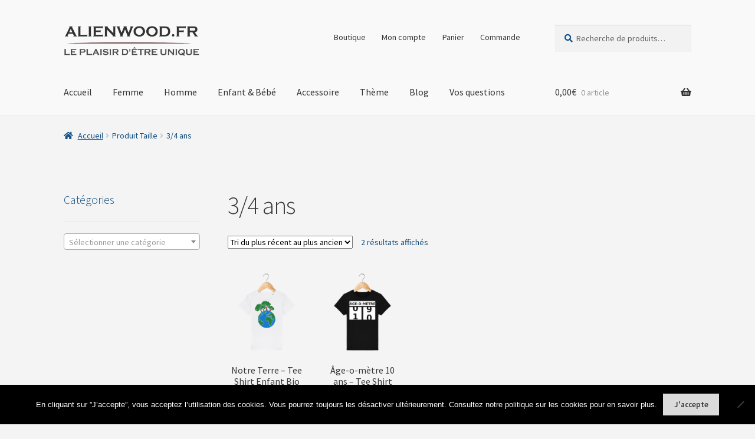

--- FILE ---
content_type: text/html; charset=UTF-8
request_url: https://alienwood.fr/size/3-4-ans
body_size: 19652
content:
<!doctype html>
<html lang="fr-FR">
<head>
<meta charset="UTF-8">
<meta name="viewport" content="width=device-width, initial-scale=1">
<link rel="profile" href="http://gmpg.org/xfn/11">
<link rel="pingback" href="https://alienwood.fr/xmlrpc.php">

<meta name='robots' content='index, follow, max-image-preview:large, max-snippet:-1, max-video-preview:-1' />
	<style>img:is([sizes="auto" i], [sizes^="auto," i]) { contain-intrinsic-size: 3000px 1500px }</style>
	
	<!-- This site is optimized with the Yoast SEO plugin v26.7 - https://yoast.com/wordpress/plugins/seo/ -->
	<title>Archives des 3/4 ans - ALIENWOOD.FR</title>
	<link rel="canonical" href="https://alienwood.fr/size/3-4-ans" />
	<meta property="og:locale" content="fr_FR" />
	<meta property="og:type" content="article" />
	<meta property="og:title" content="Archives des 3/4 ans - ALIENWOOD.FR" />
	<meta property="og:url" content="https://alienwood.fr/size/3-4-ans" />
	<meta property="og:site_name" content="ALIENWOOD.FR" />
	<meta name="twitter:card" content="summary_large_image" />
	<meta name="twitter:site" content="@AlienwoodF" />
	<script type="application/ld+json" class="yoast-schema-graph">{"@context":"https://schema.org","@graph":[{"@type":"CollectionPage","@id":"https://alienwood.fr/size/3-4-ans","url":"https://alienwood.fr/size/3-4-ans","name":"Archives des 3/4 ans - ALIENWOOD.FR","isPartOf":{"@id":"https://alienwood.fr/#website"},"primaryImageOfPage":{"@id":"https://alienwood.fr/size/3-4-ans#primaryimage"},"image":{"@id":"https://alienwood.fr/size/3-4-ans#primaryimage"},"thumbnailUrl":"https://alienwood.fr/wp-content/uploads/2020/04/8055119-tee-shirt-enfant-bio-stanley-mini-creator-tee-shirt-enfant-bio-face.png","breadcrumb":{"@id":"https://alienwood.fr/size/3-4-ans#breadcrumb"},"inLanguage":"fr-FR"},{"@type":"ImageObject","inLanguage":"fr-FR","@id":"https://alienwood.fr/size/3-4-ans#primaryimage","url":"https://alienwood.fr/wp-content/uploads/2020/04/8055119-tee-shirt-enfant-bio-stanley-mini-creator-tee-shirt-enfant-bio-face.png","contentUrl":"https://alienwood.fr/wp-content/uploads/2020/04/8055119-tee-shirt-enfant-bio-stanley-mini-creator-tee-shirt-enfant-bio-face.png","width":1200,"height":1200,"caption":"T-shirt enfant bio pour la terre"},{"@type":"BreadcrumbList","@id":"https://alienwood.fr/size/3-4-ans#breadcrumb","itemListElement":[{"@type":"ListItem","position":1,"name":"Accueil","item":"https://alienwood.fr/"},{"@type":"ListItem","position":2,"name":"3/4 ans"}]},{"@type":"WebSite","@id":"https://alienwood.fr/#website","url":"https://alienwood.fr/","name":"ALIENWOOD.FR","description":"Le plaisir d&#039;être unique","publisher":{"@id":"https://alienwood.fr/#organization"},"potentialAction":[{"@type":"SearchAction","target":{"@type":"EntryPoint","urlTemplate":"https://alienwood.fr/?s={search_term_string}"},"query-input":{"@type":"PropertyValueSpecification","valueRequired":true,"valueName":"search_term_string"}}],"inLanguage":"fr-FR"},{"@type":"Organization","@id":"https://alienwood.fr/#organization","name":"ALIENWOOD.FR","url":"https://alienwood.fr/","logo":{"@type":"ImageObject","inLanguage":"fr-FR","@id":"https://alienwood.fr/#/schema/logo/image/","url":"https://alienwood.fr/wp-content/uploads/2020/03/logo3-e1591696009498.png","contentUrl":"https://alienwood.fr/wp-content/uploads/2020/03/logo3-e1591696009498.png","width":1033,"height":348,"caption":"ALIENWOOD.FR"},"image":{"@id":"https://alienwood.fr/#/schema/logo/image/"},"sameAs":["https://www.facebook.com/alienwood.fr","https://x.com/AlienwoodF","https://www.instagram.com/alienwood.fr","https://www.pinterest.fr/AlienwoodF/"]}]}</script>
	<!-- / Yoast SEO plugin. -->


<link rel='dns-prefetch' href='//capi-automation.s3.us-east-2.amazonaws.com' />
<link rel='dns-prefetch' href='//fonts.googleapis.com' />
<link rel="alternate" type="application/rss+xml" title="ALIENWOOD.FR &raquo; Flux" href="https://alienwood.fr/feed" />
<link rel="alternate" type="application/rss+xml" title="ALIENWOOD.FR &raquo; Flux des commentaires" href="https://alienwood.fr/comments/feed" />
<link rel="alternate" type="application/rss+xml" title="Flux pour ALIENWOOD.FR &raquo; 3/4 ans Taille" href="https://alienwood.fr/size/3-4-ans/feed" />
<script>
window._wpemojiSettings = {"baseUrl":"https:\/\/s.w.org\/images\/core\/emoji\/16.0.1\/72x72\/","ext":".png","svgUrl":"https:\/\/s.w.org\/images\/core\/emoji\/16.0.1\/svg\/","svgExt":".svg","source":{"concatemoji":"https:\/\/alienwood.fr\/wp-includes\/js\/wp-emoji-release.min.js?ver=6.8.2"}};
/*! This file is auto-generated */
!function(s,n){var o,i,e;function c(e){try{var t={supportTests:e,timestamp:(new Date).valueOf()};sessionStorage.setItem(o,JSON.stringify(t))}catch(e){}}function p(e,t,n){e.clearRect(0,0,e.canvas.width,e.canvas.height),e.fillText(t,0,0);var t=new Uint32Array(e.getImageData(0,0,e.canvas.width,e.canvas.height).data),a=(e.clearRect(0,0,e.canvas.width,e.canvas.height),e.fillText(n,0,0),new Uint32Array(e.getImageData(0,0,e.canvas.width,e.canvas.height).data));return t.every(function(e,t){return e===a[t]})}function u(e,t){e.clearRect(0,0,e.canvas.width,e.canvas.height),e.fillText(t,0,0);for(var n=e.getImageData(16,16,1,1),a=0;a<n.data.length;a++)if(0!==n.data[a])return!1;return!0}function f(e,t,n,a){switch(t){case"flag":return n(e,"\ud83c\udff3\ufe0f\u200d\u26a7\ufe0f","\ud83c\udff3\ufe0f\u200b\u26a7\ufe0f")?!1:!n(e,"\ud83c\udde8\ud83c\uddf6","\ud83c\udde8\u200b\ud83c\uddf6")&&!n(e,"\ud83c\udff4\udb40\udc67\udb40\udc62\udb40\udc65\udb40\udc6e\udb40\udc67\udb40\udc7f","\ud83c\udff4\u200b\udb40\udc67\u200b\udb40\udc62\u200b\udb40\udc65\u200b\udb40\udc6e\u200b\udb40\udc67\u200b\udb40\udc7f");case"emoji":return!a(e,"\ud83e\udedf")}return!1}function g(e,t,n,a){var r="undefined"!=typeof WorkerGlobalScope&&self instanceof WorkerGlobalScope?new OffscreenCanvas(300,150):s.createElement("canvas"),o=r.getContext("2d",{willReadFrequently:!0}),i=(o.textBaseline="top",o.font="600 32px Arial",{});return e.forEach(function(e){i[e]=t(o,e,n,a)}),i}function t(e){var t=s.createElement("script");t.src=e,t.defer=!0,s.head.appendChild(t)}"undefined"!=typeof Promise&&(o="wpEmojiSettingsSupports",i=["flag","emoji"],n.supports={everything:!0,everythingExceptFlag:!0},e=new Promise(function(e){s.addEventListener("DOMContentLoaded",e,{once:!0})}),new Promise(function(t){var n=function(){try{var e=JSON.parse(sessionStorage.getItem(o));if("object"==typeof e&&"number"==typeof e.timestamp&&(new Date).valueOf()<e.timestamp+604800&&"object"==typeof e.supportTests)return e.supportTests}catch(e){}return null}();if(!n){if("undefined"!=typeof Worker&&"undefined"!=typeof OffscreenCanvas&&"undefined"!=typeof URL&&URL.createObjectURL&&"undefined"!=typeof Blob)try{var e="postMessage("+g.toString()+"("+[JSON.stringify(i),f.toString(),p.toString(),u.toString()].join(",")+"));",a=new Blob([e],{type:"text/javascript"}),r=new Worker(URL.createObjectURL(a),{name:"wpTestEmojiSupports"});return void(r.onmessage=function(e){c(n=e.data),r.terminate(),t(n)})}catch(e){}c(n=g(i,f,p,u))}t(n)}).then(function(e){for(var t in e)n.supports[t]=e[t],n.supports.everything=n.supports.everything&&n.supports[t],"flag"!==t&&(n.supports.everythingExceptFlag=n.supports.everythingExceptFlag&&n.supports[t]);n.supports.everythingExceptFlag=n.supports.everythingExceptFlag&&!n.supports.flag,n.DOMReady=!1,n.readyCallback=function(){n.DOMReady=!0}}).then(function(){return e}).then(function(){var e;n.supports.everything||(n.readyCallback(),(e=n.source||{}).concatemoji?t(e.concatemoji):e.wpemoji&&e.twemoji&&(t(e.twemoji),t(e.wpemoji)))}))}((window,document),window._wpemojiSettings);
</script>
<link rel='stylesheet' id='sgr-css' href='https://alienwood.fr/wp-content/plugins/simple-google-recaptcha/sgr.css?ver=1663318461' media='all' />
<style id='wp-emoji-styles-inline-css'>

	img.wp-smiley, img.emoji {
		display: inline !important;
		border: none !important;
		box-shadow: none !important;
		height: 1em !important;
		width: 1em !important;
		margin: 0 0.07em !important;
		vertical-align: -0.1em !important;
		background: none !important;
		padding: 0 !important;
	}
</style>
<link rel='stylesheet' id='wp-block-library-css' href='https://alienwood.fr/wp-includes/css/dist/block-library/style.min.css?ver=6.8.2' media='all' />
<style id='wp-block-library-theme-inline-css'>
.wp-block-audio :where(figcaption){color:#555;font-size:13px;text-align:center}.is-dark-theme .wp-block-audio :where(figcaption){color:#ffffffa6}.wp-block-audio{margin:0 0 1em}.wp-block-code{border:1px solid #ccc;border-radius:4px;font-family:Menlo,Consolas,monaco,monospace;padding:.8em 1em}.wp-block-embed :where(figcaption){color:#555;font-size:13px;text-align:center}.is-dark-theme .wp-block-embed :where(figcaption){color:#ffffffa6}.wp-block-embed{margin:0 0 1em}.blocks-gallery-caption{color:#555;font-size:13px;text-align:center}.is-dark-theme .blocks-gallery-caption{color:#ffffffa6}:root :where(.wp-block-image figcaption){color:#555;font-size:13px;text-align:center}.is-dark-theme :root :where(.wp-block-image figcaption){color:#ffffffa6}.wp-block-image{margin:0 0 1em}.wp-block-pullquote{border-bottom:4px solid;border-top:4px solid;color:currentColor;margin-bottom:1.75em}.wp-block-pullquote cite,.wp-block-pullquote footer,.wp-block-pullquote__citation{color:currentColor;font-size:.8125em;font-style:normal;text-transform:uppercase}.wp-block-quote{border-left:.25em solid;margin:0 0 1.75em;padding-left:1em}.wp-block-quote cite,.wp-block-quote footer{color:currentColor;font-size:.8125em;font-style:normal;position:relative}.wp-block-quote:where(.has-text-align-right){border-left:none;border-right:.25em solid;padding-left:0;padding-right:1em}.wp-block-quote:where(.has-text-align-center){border:none;padding-left:0}.wp-block-quote.is-large,.wp-block-quote.is-style-large,.wp-block-quote:where(.is-style-plain){border:none}.wp-block-search .wp-block-search__label{font-weight:700}.wp-block-search__button{border:1px solid #ccc;padding:.375em .625em}:where(.wp-block-group.has-background){padding:1.25em 2.375em}.wp-block-separator.has-css-opacity{opacity:.4}.wp-block-separator{border:none;border-bottom:2px solid;margin-left:auto;margin-right:auto}.wp-block-separator.has-alpha-channel-opacity{opacity:1}.wp-block-separator:not(.is-style-wide):not(.is-style-dots){width:100px}.wp-block-separator.has-background:not(.is-style-dots){border-bottom:none;height:1px}.wp-block-separator.has-background:not(.is-style-wide):not(.is-style-dots){height:2px}.wp-block-table{margin:0 0 1em}.wp-block-table td,.wp-block-table th{word-break:normal}.wp-block-table :where(figcaption){color:#555;font-size:13px;text-align:center}.is-dark-theme .wp-block-table :where(figcaption){color:#ffffffa6}.wp-block-video :where(figcaption){color:#555;font-size:13px;text-align:center}.is-dark-theme .wp-block-video :where(figcaption){color:#ffffffa6}.wp-block-video{margin:0 0 1em}:root :where(.wp-block-template-part.has-background){margin-bottom:0;margin-top:0;padding:1.25em 2.375em}
</style>
<style id='classic-theme-styles-inline-css'>
/*! This file is auto-generated */
.wp-block-button__link{color:#fff;background-color:#32373c;border-radius:9999px;box-shadow:none;text-decoration:none;padding:calc(.667em + 2px) calc(1.333em + 2px);font-size:1.125em}.wp-block-file__button{background:#32373c;color:#fff;text-decoration:none}
</style>
<link rel='stylesheet' id='storefront-gutenberg-blocks-css' href='https://alienwood.fr/wp-content/themes/storefront/assets/css/base/gutenberg-blocks.css?ver=4.6.1' media='all' />
<style id='storefront-gutenberg-blocks-inline-css'>

				.wp-block-button__link:not(.has-text-color) {
					color: #333333;
				}

				.wp-block-button__link:not(.has-text-color):hover,
				.wp-block-button__link:not(.has-text-color):focus,
				.wp-block-button__link:not(.has-text-color):active {
					color: #333333;
				}

				.wp-block-button__link:not(.has-background) {
					background-color: #dbdbdb;
				}

				.wp-block-button__link:not(.has-background):hover,
				.wp-block-button__link:not(.has-background):focus,
				.wp-block-button__link:not(.has-background):active {
					border-color: #c2c2c2;
					background-color: #c2c2c2;
				}

				.wc-block-grid__products .wc-block-grid__product .wp-block-button__link {
					background-color: #dbdbdb;
					border-color: #dbdbdb;
					color: #333333;
				}

				.wp-block-quote footer,
				.wp-block-quote cite,
				.wp-block-quote__citation {
					color: #0f4c81;
				}

				.wp-block-pullquote cite,
				.wp-block-pullquote footer,
				.wp-block-pullquote__citation {
					color: #0f4c81;
				}

				.wp-block-image figcaption {
					color: #0f4c81;
				}

				.wp-block-separator.is-style-dots::before {
					color: #363838;
				}

				.wp-block-file a.wp-block-file__button {
					color: #333333;
					background-color: #dbdbdb;
					border-color: #dbdbdb;
				}

				.wp-block-file a.wp-block-file__button:hover,
				.wp-block-file a.wp-block-file__button:focus,
				.wp-block-file a.wp-block-file__button:active {
					color: #333333;
					background-color: #c2c2c2;
				}

				.wp-block-code,
				.wp-block-preformatted pre {
					color: #0f4c81;
				}

				.wp-block-table:not( .has-background ):not( .is-style-stripes ) tbody tr:nth-child(2n) td {
					background-color: #f2f2f2;
				}

				.wp-block-cover .wp-block-cover__inner-container h1:not(.has-text-color),
				.wp-block-cover .wp-block-cover__inner-container h2:not(.has-text-color),
				.wp-block-cover .wp-block-cover__inner-container h3:not(.has-text-color),
				.wp-block-cover .wp-block-cover__inner-container h4:not(.has-text-color),
				.wp-block-cover .wp-block-cover__inner-container h5:not(.has-text-color),
				.wp-block-cover .wp-block-cover__inner-container h6:not(.has-text-color) {
					color: #363838;
				}

				.wc-block-components-price-slider__range-input-progress,
				.rtl .wc-block-components-price-slider__range-input-progress {
					--range-color: #c4872d;
				}

				/* Target only IE11 */
				@media all and (-ms-high-contrast: none), (-ms-high-contrast: active) {
					.wc-block-components-price-slider__range-input-progress {
						background: #c4872d;
					}
				}

				.wc-block-components-button:not(.is-link) {
					background-color: #2b2b2b;
					color: #ffffff;
				}

				.wc-block-components-button:not(.is-link):hover,
				.wc-block-components-button:not(.is-link):focus,
				.wc-block-components-button:not(.is-link):active {
					background-color: #121212;
					color: #ffffff;
				}

				.wc-block-components-button:not(.is-link):disabled {
					background-color: #2b2b2b;
					color: #ffffff;
				}

				.wc-block-cart__submit-container {
					background-color: #f4f4f4;
				}

				.wc-block-cart__submit-container::before {
					color: rgba(209,209,209,0.5);
				}

				.wc-block-components-order-summary-item__quantity {
					background-color: #f4f4f4;
					border-color: #0f4c81;
					box-shadow: 0 0 0 2px #f4f4f4;
					color: #0f4c81;
				}
			
</style>
<style id='global-styles-inline-css'>
:root{--wp--preset--aspect-ratio--square: 1;--wp--preset--aspect-ratio--4-3: 4/3;--wp--preset--aspect-ratio--3-4: 3/4;--wp--preset--aspect-ratio--3-2: 3/2;--wp--preset--aspect-ratio--2-3: 2/3;--wp--preset--aspect-ratio--16-9: 16/9;--wp--preset--aspect-ratio--9-16: 9/16;--wp--preset--color--black: #000000;--wp--preset--color--cyan-bluish-gray: #abb8c3;--wp--preset--color--white: #ffffff;--wp--preset--color--pale-pink: #f78da7;--wp--preset--color--vivid-red: #cf2e2e;--wp--preset--color--luminous-vivid-orange: #ff6900;--wp--preset--color--luminous-vivid-amber: #fcb900;--wp--preset--color--light-green-cyan: #7bdcb5;--wp--preset--color--vivid-green-cyan: #00d084;--wp--preset--color--pale-cyan-blue: #8ed1fc;--wp--preset--color--vivid-cyan-blue: #0693e3;--wp--preset--color--vivid-purple: #9b51e0;--wp--preset--gradient--vivid-cyan-blue-to-vivid-purple: linear-gradient(135deg,rgba(6,147,227,1) 0%,rgb(155,81,224) 100%);--wp--preset--gradient--light-green-cyan-to-vivid-green-cyan: linear-gradient(135deg,rgb(122,220,180) 0%,rgb(0,208,130) 100%);--wp--preset--gradient--luminous-vivid-amber-to-luminous-vivid-orange: linear-gradient(135deg,rgba(252,185,0,1) 0%,rgba(255,105,0,1) 100%);--wp--preset--gradient--luminous-vivid-orange-to-vivid-red: linear-gradient(135deg,rgba(255,105,0,1) 0%,rgb(207,46,46) 100%);--wp--preset--gradient--very-light-gray-to-cyan-bluish-gray: linear-gradient(135deg,rgb(238,238,238) 0%,rgb(169,184,195) 100%);--wp--preset--gradient--cool-to-warm-spectrum: linear-gradient(135deg,rgb(74,234,220) 0%,rgb(151,120,209) 20%,rgb(207,42,186) 40%,rgb(238,44,130) 60%,rgb(251,105,98) 80%,rgb(254,248,76) 100%);--wp--preset--gradient--blush-light-purple: linear-gradient(135deg,rgb(255,206,236) 0%,rgb(152,150,240) 100%);--wp--preset--gradient--blush-bordeaux: linear-gradient(135deg,rgb(254,205,165) 0%,rgb(254,45,45) 50%,rgb(107,0,62) 100%);--wp--preset--gradient--luminous-dusk: linear-gradient(135deg,rgb(255,203,112) 0%,rgb(199,81,192) 50%,rgb(65,88,208) 100%);--wp--preset--gradient--pale-ocean: linear-gradient(135deg,rgb(255,245,203) 0%,rgb(182,227,212) 50%,rgb(51,167,181) 100%);--wp--preset--gradient--electric-grass: linear-gradient(135deg,rgb(202,248,128) 0%,rgb(113,206,126) 100%);--wp--preset--gradient--midnight: linear-gradient(135deg,rgb(2,3,129) 0%,rgb(40,116,252) 100%);--wp--preset--font-size--small: 14px;--wp--preset--font-size--medium: 23px;--wp--preset--font-size--large: 26px;--wp--preset--font-size--x-large: 42px;--wp--preset--font-size--normal: 16px;--wp--preset--font-size--huge: 37px;--wp--preset--spacing--20: 0.44rem;--wp--preset--spacing--30: 0.67rem;--wp--preset--spacing--40: 1rem;--wp--preset--spacing--50: 1.5rem;--wp--preset--spacing--60: 2.25rem;--wp--preset--spacing--70: 3.38rem;--wp--preset--spacing--80: 5.06rem;--wp--preset--shadow--natural: 6px 6px 9px rgba(0, 0, 0, 0.2);--wp--preset--shadow--deep: 12px 12px 50px rgba(0, 0, 0, 0.4);--wp--preset--shadow--sharp: 6px 6px 0px rgba(0, 0, 0, 0.2);--wp--preset--shadow--outlined: 6px 6px 0px -3px rgba(255, 255, 255, 1), 6px 6px rgba(0, 0, 0, 1);--wp--preset--shadow--crisp: 6px 6px 0px rgba(0, 0, 0, 1);}:root :where(.is-layout-flow) > :first-child{margin-block-start: 0;}:root :where(.is-layout-flow) > :last-child{margin-block-end: 0;}:root :where(.is-layout-flow) > *{margin-block-start: 24px;margin-block-end: 0;}:root :where(.is-layout-constrained) > :first-child{margin-block-start: 0;}:root :where(.is-layout-constrained) > :last-child{margin-block-end: 0;}:root :where(.is-layout-constrained) > *{margin-block-start: 24px;margin-block-end: 0;}:root :where(.is-layout-flex){gap: 24px;}:root :where(.is-layout-grid){gap: 24px;}body .is-layout-flex{display: flex;}.is-layout-flex{flex-wrap: wrap;align-items: center;}.is-layout-flex > :is(*, div){margin: 0;}body .is-layout-grid{display: grid;}.is-layout-grid > :is(*, div){margin: 0;}.has-black-color{color: var(--wp--preset--color--black) !important;}.has-cyan-bluish-gray-color{color: var(--wp--preset--color--cyan-bluish-gray) !important;}.has-white-color{color: var(--wp--preset--color--white) !important;}.has-pale-pink-color{color: var(--wp--preset--color--pale-pink) !important;}.has-vivid-red-color{color: var(--wp--preset--color--vivid-red) !important;}.has-luminous-vivid-orange-color{color: var(--wp--preset--color--luminous-vivid-orange) !important;}.has-luminous-vivid-amber-color{color: var(--wp--preset--color--luminous-vivid-amber) !important;}.has-light-green-cyan-color{color: var(--wp--preset--color--light-green-cyan) !important;}.has-vivid-green-cyan-color{color: var(--wp--preset--color--vivid-green-cyan) !important;}.has-pale-cyan-blue-color{color: var(--wp--preset--color--pale-cyan-blue) !important;}.has-vivid-cyan-blue-color{color: var(--wp--preset--color--vivid-cyan-blue) !important;}.has-vivid-purple-color{color: var(--wp--preset--color--vivid-purple) !important;}.has-black-background-color{background-color: var(--wp--preset--color--black) !important;}.has-cyan-bluish-gray-background-color{background-color: var(--wp--preset--color--cyan-bluish-gray) !important;}.has-white-background-color{background-color: var(--wp--preset--color--white) !important;}.has-pale-pink-background-color{background-color: var(--wp--preset--color--pale-pink) !important;}.has-vivid-red-background-color{background-color: var(--wp--preset--color--vivid-red) !important;}.has-luminous-vivid-orange-background-color{background-color: var(--wp--preset--color--luminous-vivid-orange) !important;}.has-luminous-vivid-amber-background-color{background-color: var(--wp--preset--color--luminous-vivid-amber) !important;}.has-light-green-cyan-background-color{background-color: var(--wp--preset--color--light-green-cyan) !important;}.has-vivid-green-cyan-background-color{background-color: var(--wp--preset--color--vivid-green-cyan) !important;}.has-pale-cyan-blue-background-color{background-color: var(--wp--preset--color--pale-cyan-blue) !important;}.has-vivid-cyan-blue-background-color{background-color: var(--wp--preset--color--vivid-cyan-blue) !important;}.has-vivid-purple-background-color{background-color: var(--wp--preset--color--vivid-purple) !important;}.has-black-border-color{border-color: var(--wp--preset--color--black) !important;}.has-cyan-bluish-gray-border-color{border-color: var(--wp--preset--color--cyan-bluish-gray) !important;}.has-white-border-color{border-color: var(--wp--preset--color--white) !important;}.has-pale-pink-border-color{border-color: var(--wp--preset--color--pale-pink) !important;}.has-vivid-red-border-color{border-color: var(--wp--preset--color--vivid-red) !important;}.has-luminous-vivid-orange-border-color{border-color: var(--wp--preset--color--luminous-vivid-orange) !important;}.has-luminous-vivid-amber-border-color{border-color: var(--wp--preset--color--luminous-vivid-amber) !important;}.has-light-green-cyan-border-color{border-color: var(--wp--preset--color--light-green-cyan) !important;}.has-vivid-green-cyan-border-color{border-color: var(--wp--preset--color--vivid-green-cyan) !important;}.has-pale-cyan-blue-border-color{border-color: var(--wp--preset--color--pale-cyan-blue) !important;}.has-vivid-cyan-blue-border-color{border-color: var(--wp--preset--color--vivid-cyan-blue) !important;}.has-vivid-purple-border-color{border-color: var(--wp--preset--color--vivid-purple) !important;}.has-vivid-cyan-blue-to-vivid-purple-gradient-background{background: var(--wp--preset--gradient--vivid-cyan-blue-to-vivid-purple) !important;}.has-light-green-cyan-to-vivid-green-cyan-gradient-background{background: var(--wp--preset--gradient--light-green-cyan-to-vivid-green-cyan) !important;}.has-luminous-vivid-amber-to-luminous-vivid-orange-gradient-background{background: var(--wp--preset--gradient--luminous-vivid-amber-to-luminous-vivid-orange) !important;}.has-luminous-vivid-orange-to-vivid-red-gradient-background{background: var(--wp--preset--gradient--luminous-vivid-orange-to-vivid-red) !important;}.has-very-light-gray-to-cyan-bluish-gray-gradient-background{background: var(--wp--preset--gradient--very-light-gray-to-cyan-bluish-gray) !important;}.has-cool-to-warm-spectrum-gradient-background{background: var(--wp--preset--gradient--cool-to-warm-spectrum) !important;}.has-blush-light-purple-gradient-background{background: var(--wp--preset--gradient--blush-light-purple) !important;}.has-blush-bordeaux-gradient-background{background: var(--wp--preset--gradient--blush-bordeaux) !important;}.has-luminous-dusk-gradient-background{background: var(--wp--preset--gradient--luminous-dusk) !important;}.has-pale-ocean-gradient-background{background: var(--wp--preset--gradient--pale-ocean) !important;}.has-electric-grass-gradient-background{background: var(--wp--preset--gradient--electric-grass) !important;}.has-midnight-gradient-background{background: var(--wp--preset--gradient--midnight) !important;}.has-small-font-size{font-size: var(--wp--preset--font-size--small) !important;}.has-medium-font-size{font-size: var(--wp--preset--font-size--medium) !important;}.has-large-font-size{font-size: var(--wp--preset--font-size--large) !important;}.has-x-large-font-size{font-size: var(--wp--preset--font-size--x-large) !important;}
:root :where(.wp-block-pullquote){font-size: 1.5em;line-height: 1.6;}
</style>
<link rel='stylesheet' id='contact-form-7-css' href='https://alienwood.fr/wp-content/plugins/contact-form-7/includes/css/styles.css?ver=6.1.4' media='all' />
<link rel='stylesheet' id='cookie-notice-front-css' href='https://alienwood.fr/wp-content/plugins/cookie-notice/css/front.min.css?ver=2.5.11' media='all' />
<style id='woocommerce-inline-inline-css'>
.woocommerce form .form-row .required { visibility: visible; }
</style>
<link rel='stylesheet' id='brands-styles-css' href='https://alienwood.fr/wp-content/plugins/woocommerce/assets/css/brands.css?ver=10.0.5' media='all' />
<link rel='stylesheet' id='storefront-style-css' href='https://alienwood.fr/wp-content/themes/storefront/style.css?ver=4.6.1' media='all' />
<style id='storefront-style-inline-css'>

			.main-navigation ul li a,
			.site-title a,
			ul.menu li a,
			.site-branding h1 a,
			button.menu-toggle,
			button.menu-toggle:hover,
			.handheld-navigation .dropdown-toggle {
				color: #333333;
			}

			button.menu-toggle,
			button.menu-toggle:hover {
				border-color: #333333;
			}

			.main-navigation ul li a:hover,
			.main-navigation ul li:hover > a,
			.site-title a:hover,
			.site-header ul.menu li.current-menu-item > a {
				color: #747474;
			}

			table:not( .has-background ) th {
				background-color: #ededed;
			}

			table:not( .has-background ) tbody td {
				background-color: #f2f2f2;
			}

			table:not( .has-background ) tbody tr:nth-child(2n) td,
			fieldset,
			fieldset legend {
				background-color: #f0f0f0;
			}

			.site-header,
			.secondary-navigation ul ul,
			.main-navigation ul.menu > li.menu-item-has-children:after,
			.secondary-navigation ul.menu ul,
			.storefront-handheld-footer-bar,
			.storefront-handheld-footer-bar ul li > a,
			.storefront-handheld-footer-bar ul li.search .site-search,
			button.menu-toggle,
			button.menu-toggle:hover {
				background-color: #f9f9f9;
			}

			p.site-description,
			.site-header,
			.storefront-handheld-footer-bar {
				color: #363838;
			}

			button.menu-toggle:after,
			button.menu-toggle:before,
			button.menu-toggle span:before {
				background-color: #333333;
			}

			h1, h2, h3, h4, h5, h6, .wc-block-grid__product-title {
				color: #363838;
			}

			.widget h1 {
				border-bottom-color: #363838;
			}

			body,
			.secondary-navigation a {
				color: #0f4c81;
			}

			.widget-area .widget a,
			.hentry .entry-header .posted-on a,
			.hentry .entry-header .post-author a,
			.hentry .entry-header .post-comments a,
			.hentry .entry-header .byline a {
				color: #145186;
			}

			a {
				color: #c4872d;
			}

			a:focus,
			button:focus,
			.button.alt:focus,
			input:focus,
			textarea:focus,
			input[type="button"]:focus,
			input[type="reset"]:focus,
			input[type="submit"]:focus,
			input[type="email"]:focus,
			input[type="tel"]:focus,
			input[type="url"]:focus,
			input[type="password"]:focus,
			input[type="search"]:focus {
				outline-color: #c4872d;
			}

			button, input[type="button"], input[type="reset"], input[type="submit"], .button, .widget a.button {
				background-color: #dbdbdb;
				border-color: #dbdbdb;
				color: #333333;
			}

			button:hover, input[type="button"]:hover, input[type="reset"]:hover, input[type="submit"]:hover, .button:hover, .widget a.button:hover {
				background-color: #c2c2c2;
				border-color: #c2c2c2;
				color: #333333;
			}

			button.alt, input[type="button"].alt, input[type="reset"].alt, input[type="submit"].alt, .button.alt, .widget-area .widget a.button.alt {
				background-color: #2b2b2b;
				border-color: #2b2b2b;
				color: #ffffff;
			}

			button.alt:hover, input[type="button"].alt:hover, input[type="reset"].alt:hover, input[type="submit"].alt:hover, .button.alt:hover, .widget-area .widget a.button.alt:hover {
				background-color: #121212;
				border-color: #121212;
				color: #ffffff;
			}

			.pagination .page-numbers li .page-numbers.current {
				background-color: #dbdbdb;
				color: #054277;
			}

			#comments .comment-list .comment-content .comment-text {
				background-color: #ededed;
			}

			.site-footer {
				background-color: #f9f9f9;
				color: #0f4c81;
			}

			.site-footer a:not(.button):not(.components-button) {
				color: #363838;
			}

			.site-footer .storefront-handheld-footer-bar a:not(.button):not(.components-button) {
				color: #333333;
			}

			.site-footer h1, .site-footer h2, .site-footer h3, .site-footer h4, .site-footer h5, .site-footer h6, .site-footer .widget .widget-title, .site-footer .widget .widgettitle {
				color: #363838;
			}

			.page-template-template-homepage.has-post-thumbnail .type-page.has-post-thumbnail .entry-title {
				color: #363838;
			}

			.page-template-template-homepage.has-post-thumbnail .type-page.has-post-thumbnail .entry-content {
				color: #363838;
			}

			@media screen and ( min-width: 768px ) {
				.secondary-navigation ul.menu a:hover {
					color: #4f5151;
				}

				.secondary-navigation ul.menu a {
					color: #363838;
				}

				.main-navigation ul.menu ul.sub-menu,
				.main-navigation ul.nav-menu ul.children {
					background-color: #eaeaea;
				}

				.site-header {
					border-bottom-color: #eaeaea;
				}
			}
</style>
<link rel='stylesheet' id='storefront-icons-css' href='https://alienwood.fr/wp-content/themes/storefront/assets/css/base/icons.css?ver=4.6.1' media='all' />
<link rel='stylesheet' id='storefront-fonts-css' href='https://fonts.googleapis.com/css?family=Source+Sans+Pro%3A400%2C300%2C300italic%2C400italic%2C600%2C700%2C900&#038;subset=latin%2Clatin-ext&#038;ver=4.6.1' media='all' />
<link rel='stylesheet' id='storefront-woocommerce-style-css' href='https://alienwood.fr/wp-content/themes/storefront/assets/css/woocommerce/woocommerce.css?ver=4.6.1' media='all' />
<style id='storefront-woocommerce-style-inline-css'>
@font-face {
				font-family: star;
				src: url(https://alienwood.fr/wp-content/plugins/woocommerce/assets/fonts/star.eot);
				src:
					url(https://alienwood.fr/wp-content/plugins/woocommerce/assets/fonts/star.eot?#iefix) format("embedded-opentype"),
					url(https://alienwood.fr/wp-content/plugins/woocommerce/assets/fonts/star.woff) format("woff"),
					url(https://alienwood.fr/wp-content/plugins/woocommerce/assets/fonts/star.ttf) format("truetype"),
					url(https://alienwood.fr/wp-content/plugins/woocommerce/assets/fonts/star.svg#star) format("svg");
				font-weight: 400;
				font-style: normal;
			}
			@font-face {
				font-family: WooCommerce;
				src: url(https://alienwood.fr/wp-content/plugins/woocommerce/assets/fonts/WooCommerce.eot);
				src:
					url(https://alienwood.fr/wp-content/plugins/woocommerce/assets/fonts/WooCommerce.eot?#iefix) format("embedded-opentype"),
					url(https://alienwood.fr/wp-content/plugins/woocommerce/assets/fonts/WooCommerce.woff) format("woff"),
					url(https://alienwood.fr/wp-content/plugins/woocommerce/assets/fonts/WooCommerce.ttf) format("truetype"),
					url(https://alienwood.fr/wp-content/plugins/woocommerce/assets/fonts/WooCommerce.svg#WooCommerce) format("svg");
				font-weight: 400;
				font-style: normal;
			}

			a.cart-contents,
			.site-header-cart .widget_shopping_cart a {
				color: #333333;
			}

			a.cart-contents:hover,
			.site-header-cart .widget_shopping_cart a:hover,
			.site-header-cart:hover > li > a {
				color: #747474;
			}

			table.cart td.product-remove,
			table.cart td.actions {
				border-top-color: #f4f4f4;
			}

			.storefront-handheld-footer-bar ul li.cart .count {
				background-color: #333333;
				color: #f9f9f9;
				border-color: #f9f9f9;
			}

			.woocommerce-tabs ul.tabs li.active a,
			ul.products li.product .price,
			.onsale,
			.wc-block-grid__product-onsale,
			.widget_search form:before,
			.widget_product_search form:before {
				color: #0f4c81;
			}

			.woocommerce-breadcrumb a,
			a.woocommerce-review-link,
			.product_meta a {
				color: #145186;
			}

			.wc-block-grid__product-onsale,
			.onsale {
				border-color: #0f4c81;
			}

			.star-rating span:before,
			.quantity .plus, .quantity .minus,
			p.stars a:hover:after,
			p.stars a:after,
			.star-rating span:before,
			#payment .payment_methods li input[type=radio]:first-child:checked+label:before {
				color: #c4872d;
			}

			.widget_price_filter .ui-slider .ui-slider-range,
			.widget_price_filter .ui-slider .ui-slider-handle {
				background-color: #c4872d;
			}

			.order_details {
				background-color: #ededed;
			}

			.order_details > li {
				border-bottom: 1px dotted #d8d8d8;
			}

			.order_details:before,
			.order_details:after {
				background: -webkit-linear-gradient(transparent 0,transparent 0),-webkit-linear-gradient(135deg,#ededed 33.33%,transparent 33.33%),-webkit-linear-gradient(45deg,#ededed 33.33%,transparent 33.33%)
			}

			#order_review {
				background-color: #f4f4f4;
			}

			#payment .payment_methods > li .payment_box,
			#payment .place-order {
				background-color: #efefef;
			}

			#payment .payment_methods > li:not(.woocommerce-notice) {
				background-color: #eaeaea;
			}

			#payment .payment_methods > li:not(.woocommerce-notice):hover {
				background-color: #e5e5e5;
			}

			.woocommerce-pagination .page-numbers li .page-numbers.current {
				background-color: #dbdbdb;
				color: #054277;
			}

			.wc-block-grid__product-onsale,
			.onsale,
			.woocommerce-pagination .page-numbers li .page-numbers:not(.current) {
				color: #0f4c81;
			}

			p.stars a:before,
			p.stars a:hover~a:before,
			p.stars.selected a.active~a:before {
				color: #0f4c81;
			}

			p.stars.selected a.active:before,
			p.stars:hover a:before,
			p.stars.selected a:not(.active):before,
			p.stars.selected a.active:before {
				color: #c4872d;
			}

			.single-product div.product .woocommerce-product-gallery .woocommerce-product-gallery__trigger {
				background-color: #dbdbdb;
				color: #333333;
			}

			.single-product div.product .woocommerce-product-gallery .woocommerce-product-gallery__trigger:hover {
				background-color: #c2c2c2;
				border-color: #c2c2c2;
				color: #333333;
			}

			.button.added_to_cart:focus,
			.button.wc-forward:focus {
				outline-color: #c4872d;
			}

			.added_to_cart,
			.site-header-cart .widget_shopping_cart a.button,
			.wc-block-grid__products .wc-block-grid__product .wp-block-button__link {
				background-color: #dbdbdb;
				border-color: #dbdbdb;
				color: #333333;
			}

			.added_to_cart:hover,
			.site-header-cart .widget_shopping_cart a.button:hover,
			.wc-block-grid__products .wc-block-grid__product .wp-block-button__link:hover {
				background-color: #c2c2c2;
				border-color: #c2c2c2;
				color: #333333;
			}

			.added_to_cart.alt, .added_to_cart, .widget a.button.checkout {
				background-color: #2b2b2b;
				border-color: #2b2b2b;
				color: #ffffff;
			}

			.added_to_cart.alt:hover, .added_to_cart:hover, .widget a.button.checkout:hover {
				background-color: #121212;
				border-color: #121212;
				color: #ffffff;
			}

			.button.loading {
				color: #dbdbdb;
			}

			.button.loading:hover {
				background-color: #dbdbdb;
			}

			.button.loading:after {
				color: #333333;
			}

			@media screen and ( min-width: 768px ) {
				.site-header-cart .widget_shopping_cart,
				.site-header .product_list_widget li .quantity {
					color: #363838;
				}

				.site-header-cart .widget_shopping_cart .buttons,
				.site-header-cart .widget_shopping_cart .total {
					background-color: #efefef;
				}

				.site-header-cart .widget_shopping_cart {
					background-color: #eaeaea;
				}
			}
				.storefront-product-pagination a {
					color: #0f4c81;
					background-color: #f4f4f4;
				}
				.storefront-sticky-add-to-cart {
					color: #0f4c81;
					background-color: #f4f4f4;
				}

				.storefront-sticky-add-to-cart a:not(.button) {
					color: #333333;
				}
</style>
<link rel='stylesheet' id='storefront-woocommerce-brands-style-css' href='https://alienwood.fr/wp-content/themes/storefront/assets/css/woocommerce/extensions/brands.css?ver=4.6.1' media='all' />
<link rel='stylesheet' id='sib-front-css-css' href='https://alienwood.fr/wp-content/plugins/mailin/css/mailin-front.css?ver=6.8.2' media='all' />
<script id="sgr-js-extra">
var sgr = {"sgr_site_key":"6LcpmxAaAAAAAPsq4Z76p5KwvAyX-_lYb8swFXAE"};
</script>
<script src="https://alienwood.fr/wp-content/plugins/simple-google-recaptcha/sgr.js?ver=1663318461" id="sgr-js"></script>
<script id="cookie-notice-front-js-before">
var cnArgs = {"ajaxUrl":"https:\/\/alienwood.fr\/wp-admin\/admin-ajax.php","nonce":"bc259de59c","hideEffect":"fade","position":"bottom","onScroll":false,"onScrollOffset":100,"onClick":false,"cookieName":"cookie_notice_accepted","cookieTime":2592000,"cookieTimeRejected":2592000,"globalCookie":false,"redirection":false,"cache":false,"revokeCookies":false,"revokeCookiesOpt":"automatic"};
</script>
<script src="https://alienwood.fr/wp-content/plugins/cookie-notice/js/front.min.js?ver=2.5.11" id="cookie-notice-front-js"></script>
<script src="https://alienwood.fr/wp-includes/js/jquery/jquery.min.js?ver=3.7.1" id="jquery-core-js"></script>
<script src="https://alienwood.fr/wp-includes/js/jquery/jquery-migrate.min.js?ver=3.4.1" id="jquery-migrate-js"></script>
<script src="https://alienwood.fr/wp-content/plugins/woocommerce/assets/js/jquery-blockui/jquery.blockUI.min.js?ver=2.7.0-wc.10.0.5" id="jquery-blockui-js" defer data-wp-strategy="defer"></script>
<script id="wc-add-to-cart-js-extra">
var wc_add_to_cart_params = {"ajax_url":"\/wp-admin\/admin-ajax.php","wc_ajax_url":"\/?wc-ajax=%%endpoint%%","i18n_view_cart":"Voir le panier","cart_url":"https:\/\/alienwood.fr\/panier","is_cart":"","cart_redirect_after_add":"no"};
</script>
<script src="https://alienwood.fr/wp-content/plugins/woocommerce/assets/js/frontend/add-to-cart.min.js?ver=10.0.5" id="wc-add-to-cart-js" defer data-wp-strategy="defer"></script>
<script src="https://alienwood.fr/wp-content/plugins/woocommerce/assets/js/js-cookie/js.cookie.min.js?ver=2.1.4-wc.10.0.5" id="js-cookie-js" defer data-wp-strategy="defer"></script>
<script id="woocommerce-js-extra">
var woocommerce_params = {"ajax_url":"\/wp-admin\/admin-ajax.php","wc_ajax_url":"\/?wc-ajax=%%endpoint%%","i18n_password_show":"Afficher le mot de passe","i18n_password_hide":"Masquer le mot de passe"};
</script>
<script src="https://alienwood.fr/wp-content/plugins/woocommerce/assets/js/frontend/woocommerce.min.js?ver=10.0.5" id="woocommerce-js" defer data-wp-strategy="defer"></script>
<script id="wc-cart-fragments-js-extra">
var wc_cart_fragments_params = {"ajax_url":"\/wp-admin\/admin-ajax.php","wc_ajax_url":"\/?wc-ajax=%%endpoint%%","cart_hash_key":"wc_cart_hash_99b5585e59354ecae2424a8a196f61dc","fragment_name":"wc_fragments_99b5585e59354ecae2424a8a196f61dc","request_timeout":"5000"};
</script>
<script src="https://alienwood.fr/wp-content/plugins/woocommerce/assets/js/frontend/cart-fragments.min.js?ver=10.0.5" id="wc-cart-fragments-js" defer data-wp-strategy="defer"></script>
<script id="sib-front-js-js-extra">
var sibErrMsg = {"invalidMail":"Veuillez entrer une adresse e-mail valide.","requiredField":"Veuillez compl\u00e9ter les champs obligatoires.","invalidDateFormat":"Veuillez entrer une date valide.","invalidSMSFormat":"Veuillez entrer une num\u00e9ro de t\u00e9l\u00e9phone valide."};
var ajax_sib_front_object = {"ajax_url":"https:\/\/alienwood.fr\/wp-admin\/admin-ajax.php","ajax_nonce":"a4abc9e734","flag_url":"https:\/\/alienwood.fr\/wp-content\/plugins\/mailin\/img\/flags\/"};
</script>
<script src="https://alienwood.fr/wp-content/plugins/mailin/js/mailin-front.js?ver=1768045251" id="sib-front-js-js"></script>
<link rel="https://api.w.org/" href="https://alienwood.fr/wp-json/" /><link rel="EditURI" type="application/rsd+xml" title="RSD" href="https://alienwood.fr/xmlrpc.php?rsd" />
<meta name="generator" content="WordPress 6.8.2" />
<meta name="generator" content="WooCommerce 10.0.5" />
	<noscript><style>.woocommerce-product-gallery{ opacity: 1 !important; }</style></noscript>
				<script  type="text/javascript">
				!function(f,b,e,v,n,t,s){if(f.fbq)return;n=f.fbq=function(){n.callMethod?
					n.callMethod.apply(n,arguments):n.queue.push(arguments)};if(!f._fbq)f._fbq=n;
					n.push=n;n.loaded=!0;n.version='2.0';n.queue=[];t=b.createElement(e);t.async=!0;
					t.src=v;s=b.getElementsByTagName(e)[0];s.parentNode.insertBefore(t,s)}(window,
					document,'script','https://connect.facebook.net/en_US/fbevents.js');
			</script>
			<!-- WooCommerce Facebook Integration Begin -->
			<script  type="text/javascript">

				fbq('init', '316778599520793', {}, {
    "agent": "woocommerce_0-10.0.5-3.5.15"
});

				document.addEventListener( 'DOMContentLoaded', function() {
					// Insert placeholder for events injected when a product is added to the cart through AJAX.
					document.body.insertAdjacentHTML( 'beforeend', '<div class=\"wc-facebook-pixel-event-placeholder\"></div>' );
				}, false );

			</script>
			<!-- WooCommerce Facebook Integration End -->
			<style id="custom-background-css">
body.custom-background { background-color: #f4f4f4; }
</style>
	<link rel="icon" href="https://alienwood.fr/wp-content/uploads/2021/07/cropped-boutique-r-32x32.jpg" sizes="32x32" />
<link rel="icon" href="https://alienwood.fr/wp-content/uploads/2021/07/cropped-boutique-r-192x192.jpg" sizes="192x192" />
<link rel="apple-touch-icon" href="https://alienwood.fr/wp-content/uploads/2021/07/cropped-boutique-r-180x180.jpg" />
<meta name="msapplication-TileImage" content="https://alienwood.fr/wp-content/uploads/2021/07/cropped-boutique-r-270x270.jpg" />
</head>

<body class="archive tax-pa_size term-3-4-ans term-78 custom-background wp-custom-logo wp-embed-responsive wp-theme-storefront theme-storefront cookies-not-set woocommerce woocommerce-page woocommerce-no-js storefront-secondary-navigation storefront-align-wide left-sidebar woocommerce-active">



<div id="page" class="hfeed site">
	
	<header id="masthead" class="site-header" role="banner" style="">

		<div class="col-full">		<a class="skip-link screen-reader-text" href="#site-navigation">Aller à la navigation</a>
		<a class="skip-link screen-reader-text" href="#content">Aller au contenu</a>
				<div class="site-branding">
			<a href="https://alienwood.fr/" class="custom-logo-link" rel="home"><img width="2560" height="600" src="https://alienwood.fr/wp-content/uploads/2020/03/cropped-logo3.png" class="custom-logo" alt="ALIENWOOD.FR" decoding="async" fetchpriority="high" srcset="https://alienwood.fr/wp-content/uploads/2020/03/cropped-logo3.png 2560w, https://alienwood.fr/wp-content/uploads/2020/03/cropped-logo3-300x70.png 300w, https://alienwood.fr/wp-content/uploads/2020/03/cropped-logo3-1024x240.png 1024w, https://alienwood.fr/wp-content/uploads/2020/03/cropped-logo3-768x180.png 768w, https://alienwood.fr/wp-content/uploads/2020/03/cropped-logo3-1536x360.png 1536w, https://alienwood.fr/wp-content/uploads/2020/03/cropped-logo3-2048x480.png 2048w, https://alienwood.fr/wp-content/uploads/2020/03/cropped-logo3-416x98.png 416w" sizes="(max-width: 2560px) 100vw, 2560px" /></a>		</div>
					<nav class="secondary-navigation" role="navigation" aria-label="Navigation secondaire">
				<div class="menu-menu-secondaire-container"><ul id="menu-menu-secondaire" class="menu"><li id="menu-item-6414" class="menu-item menu-item-type-post_type menu-item-object-page menu-item-6414"><a href="https://alienwood.fr/boutique-t-shirt-original">Boutique</a></li>
<li id="menu-item-6415" class="menu-item menu-item-type-post_type menu-item-object-page menu-item-6415"><a href="https://alienwood.fr/mon-compte">Mon compte</a></li>
<li id="menu-item-6416" class="menu-item menu-item-type-post_type menu-item-object-page menu-item-6416"><a href="https://alienwood.fr/panier">Panier</a></li>
<li id="menu-item-6417" class="menu-item menu-item-type-post_type menu-item-object-page menu-item-6417"><a href="https://alienwood.fr/commande">Commande</a></li>
</ul></div>			</nav><!-- #site-navigation -->
						<div class="site-search">
				<div class="widget woocommerce widget_product_search"><form role="search" method="get" class="woocommerce-product-search" action="https://alienwood.fr/">
	<label class="screen-reader-text" for="woocommerce-product-search-field-0">Recherche pour :</label>
	<input type="search" id="woocommerce-product-search-field-0" class="search-field" placeholder="Recherche de produits…" value="" name="s" />
	<button type="submit" value="Recherche" class="">Recherche</button>
	<input type="hidden" name="post_type" value="product" />
</form>
</div>			</div>
			</div><div class="storefront-primary-navigation"><div class="col-full">		<nav id="site-navigation" class="main-navigation" role="navigation" aria-label="Navigation principale">
		<button id="site-navigation-menu-toggle" class="menu-toggle" aria-controls="site-navigation" aria-expanded="false"><span>Menu</span></button>
			<div class="primary-navigation"><ul id="menu-principal" class="menu"><li id="menu-item-1985" class="menu-item menu-item-type-custom menu-item-object-custom menu-item-home menu-item-1985"><a href="https://alienwood.fr">Accueil</a></li>
<li id="menu-item-1983" class="menu-item menu-item-type-taxonomy menu-item-object-product_cat menu-item-1983"><a href="https://alienwood.fr/categorie-produit/femme">Femme</a></li>
<li id="menu-item-1984" class="menu-item menu-item-type-taxonomy menu-item-object-product_cat menu-item-1984"><a href="https://alienwood.fr/categorie-produit/homme">Homme</a></li>
<li id="menu-item-6409" class="menu-item menu-item-type-taxonomy menu-item-object-product_cat menu-item-6409"><a href="https://alienwood.fr/categorie-produit/enfantbebe">Enfant &amp; Bébé</a></li>
<li id="menu-item-6467" class="menu-item menu-item-type-custom menu-item-object-custom menu-item-6467"><a href="https://alienwood.fr/categorie-produit/accessoire">Accessoire</a></li>
<li id="menu-item-1996" class="menu-item menu-item-type-taxonomy menu-item-object-product_cat menu-item-1996"><a href="https://alienwood.fr/categorie-produit/theme">Thème</a></li>
<li id="menu-item-24980" class="menu-item menu-item-type-post_type menu-item-object-page menu-item-24980"><a href="https://alienwood.fr/blog">Blog</a></li>
<li id="menu-item-2209" class="menu-item menu-item-type-post_type menu-item-object-page menu-item-2209"><a href="https://alienwood.fr/contactez-moi">Vos questions</a></li>
</ul></div><div class="handheld-navigation"><ul id="menu-menu-pour-mobile" class="menu"><li id="menu-item-6419" class="menu-item menu-item-type-post_type menu-item-object-page menu-item-home menu-item-6419"><a href="https://alienwood.fr/">Accueil</a></li>
<li id="menu-item-6420" class="menu-item menu-item-type-post_type menu-item-object-page menu-item-6420"><a href="https://alienwood.fr/boutique-t-shirt-original">Votre boutique t-shirt original, sweat-shirt, mug, objet personnalisé</a></li>
<li id="menu-item-6421" class="menu-item menu-item-type-post_type menu-item-object-page menu-item-6421"><a href="https://alienwood.fr/mon-compte">Mon compte</a></li>
<li id="menu-item-6422" class="menu-item menu-item-type-post_type menu-item-object-page menu-item-6422"><a href="https://alienwood.fr/panier">Panier</a></li>
<li id="menu-item-6423" class="menu-item menu-item-type-post_type menu-item-object-page menu-item-6423"><a href="https://alienwood.fr/commande">Validation de la commande</a></li>
<li id="menu-item-6424" class="menu-item menu-item-type-post_type menu-item-object-page menu-item-6424"><a href="https://alienwood.fr/contactez-moi">Vos questions</a></li>
</ul></div>		</nav><!-- #site-navigation -->
				<ul id="site-header-cart" class="site-header-cart menu">
			<li class="">
							<a class="cart-contents" href="https://alienwood.fr/panier" title="Afficher votre panier">
								<span class="woocommerce-Price-amount amount">0,00<span class="woocommerce-Price-currencySymbol">&euro;</span></span> <span class="count">0 article</span>
			</a>
					</li>
			<li>
				<div class="widget woocommerce widget_shopping_cart"><div class="widget_shopping_cart_content"></div></div>			</li>
		</ul>
			</div></div>
	</header><!-- #masthead -->

	<div class="storefront-breadcrumb"><div class="col-full"><nav class="woocommerce-breadcrumb" aria-label="breadcrumbs"><a href="https://alienwood.fr">Accueil</a><span class="breadcrumb-separator"> / </span>Produit Taille<span class="breadcrumb-separator"> / </span>3/4 ans</nav></div></div>
	<div id="content" class="site-content" tabindex="-1">
		<div class="col-full">

		<div class="woocommerce"></div>		<div id="primary" class="content-area">
			<main id="main" class="site-main" role="main">
		<header class="woocommerce-products-header">
			<h1 class="woocommerce-products-header__title page-title">3/4 ans</h1>
	
	</header>
<div class="storefront-sorting"><div class="woocommerce-notices-wrapper"></div><form class="woocommerce-ordering" method="get">
		<select
		name="orderby"
		class="orderby"
					aria-label="Commande"
			>
					<option value="popularity" >Tri par popularité</option>
					<option value="rating" >Tri par notes moyennes</option>
					<option value="date"  selected='selected'>Tri du plus récent au plus ancien</option>
					<option value="price" >Tri par tarif croissant</option>
					<option value="price-desc" >Tri par tarif décroissant</option>
			</select>
	<input type="hidden" name="paged" value="1" />
	</form>
<p class="woocommerce-result-count" role="alert" aria-relevant="all" data-is-sorted-by="true">
	2 résultats affichés<span class="screen-reader-text">Trié du plus récent au plus ancien</span></p>
</div><ul class="products columns-5">
<li class="product type-product post-7039 status-publish first outofstock product_cat-enfantbebe product_cat-nature product_tag-environnement product_tag-nature product_tag-terre has-post-thumbnail shipping-taxable product-type-variable">
	<a href="https://alienwood.fr/produit/tee-shirt-enfant-bio" class="woocommerce-LoopProduct-link woocommerce-loop-product__link"><img width="324" height="324" src="https://alienwood.fr/wp-content/uploads/2020/04/8055119-tee-shirt-enfant-bio-stanley-mini-creator-tee-shirt-enfant-bio-face-324x324.png" class="attachment-woocommerce_thumbnail size-woocommerce_thumbnail" alt="white_face" decoding="async" srcset="https://alienwood.fr/wp-content/uploads/2020/04/8055119-tee-shirt-enfant-bio-stanley-mini-creator-tee-shirt-enfant-bio-face-324x324.png 324w, https://alienwood.fr/wp-content/uploads/2020/04/8055119-tee-shirt-enfant-bio-stanley-mini-creator-tee-shirt-enfant-bio-face-300x300.png 300w, https://alienwood.fr/wp-content/uploads/2020/04/8055119-tee-shirt-enfant-bio-stanley-mini-creator-tee-shirt-enfant-bio-face-1024x1024.png 1024w, https://alienwood.fr/wp-content/uploads/2020/04/8055119-tee-shirt-enfant-bio-stanley-mini-creator-tee-shirt-enfant-bio-face-150x150.png 150w, https://alienwood.fr/wp-content/uploads/2020/04/8055119-tee-shirt-enfant-bio-stanley-mini-creator-tee-shirt-enfant-bio-face-768x768.png 768w, https://alienwood.fr/wp-content/uploads/2020/04/8055119-tee-shirt-enfant-bio-stanley-mini-creator-tee-shirt-enfant-bio-face-416x416.png 416w, https://alienwood.fr/wp-content/uploads/2020/04/8055119-tee-shirt-enfant-bio-stanley-mini-creator-tee-shirt-enfant-bio-face-100x100.png 100w, https://alienwood.fr/wp-content/uploads/2020/04/8055119-tee-shirt-enfant-bio-stanley-mini-creator-tee-shirt-enfant-bio-face.png 1200w" sizes="(max-width: 324px) 100vw, 324px" /><h2 class="woocommerce-loop-product__title">Notre Terre &#8211; Tee Shirt Enfant Bio</h2>
	<span class="price"><span class="woocommerce-Price-amount amount"><bdi>19,75<span class="woocommerce-Price-currencySymbol">&euro;</span></bdi></span></span>
</a><a href="https://alienwood.fr/produit/tee-shirt-enfant-bio" aria-describedby="woocommerce_loop_add_to_cart_link_describedby_7039" data-quantity="1" class="button product_type_variable" data-product_id="7039" data-product_sku="" aria-label="Sélectionner les options pour &ldquo;Notre Terre - Tee Shirt Enfant Bio&rdquo;" rel="nofollow">Lire la suite</a>	<span id="woocommerce_loop_add_to_cart_link_describedby_7039" class="screen-reader-text">
			</span>
</li>
<li class="product type-product post-2220 status-publish outofstock product_cat-anniversaire product_cat-enfantbebe has-post-thumbnail shipping-taxable product-type-variable">
	<a href="https://alienwood.fr/produit/age-o-metre-10-ans-tee-shirt-enfant-bio" class="woocommerce-LoopProduct-link woocommerce-loop-product__link"><img width="324" height="324" src="https://alienwood.fr/wp-content/uploads/2020/03/7861238-tee-shirt-enfant-bio-stanley-mini-creator-tee-shirt-enfant-bio-stanley-mini-creator-face-324x324.png" class="attachment-woocommerce_thumbnail size-woocommerce_thumbnail" alt="black_face" decoding="async" srcset="https://alienwood.fr/wp-content/uploads/2020/03/7861238-tee-shirt-enfant-bio-stanley-mini-creator-tee-shirt-enfant-bio-stanley-mini-creator-face-324x324.png 324w, https://alienwood.fr/wp-content/uploads/2020/03/7861238-tee-shirt-enfant-bio-stanley-mini-creator-tee-shirt-enfant-bio-stanley-mini-creator-face-300x300.png 300w, https://alienwood.fr/wp-content/uploads/2020/03/7861238-tee-shirt-enfant-bio-stanley-mini-creator-tee-shirt-enfant-bio-stanley-mini-creator-face-1024x1024.png 1024w, https://alienwood.fr/wp-content/uploads/2020/03/7861238-tee-shirt-enfant-bio-stanley-mini-creator-tee-shirt-enfant-bio-stanley-mini-creator-face-150x150.png 150w, https://alienwood.fr/wp-content/uploads/2020/03/7861238-tee-shirt-enfant-bio-stanley-mini-creator-tee-shirt-enfant-bio-stanley-mini-creator-face-768x768.png 768w, https://alienwood.fr/wp-content/uploads/2020/03/7861238-tee-shirt-enfant-bio-stanley-mini-creator-tee-shirt-enfant-bio-stanley-mini-creator-face-416x416.png 416w, https://alienwood.fr/wp-content/uploads/2020/03/7861238-tee-shirt-enfant-bio-stanley-mini-creator-tee-shirt-enfant-bio-stanley-mini-creator-face-100x100.png 100w, https://alienwood.fr/wp-content/uploads/2020/03/7861238-tee-shirt-enfant-bio-stanley-mini-creator-tee-shirt-enfant-bio-stanley-mini-creator-face.png 1200w" sizes="(max-width: 324px) 100vw, 324px" /><h2 class="woocommerce-loop-product__title">Âge-o-mètre 10 ans &#8211; Tee Shirt Enfant Bio</h2>
	<span class="price"><span class="woocommerce-Price-amount amount"><bdi>24,58<span class="woocommerce-Price-currencySymbol">&euro;</span></bdi></span></span>
</a><a href="https://alienwood.fr/produit/age-o-metre-10-ans-tee-shirt-enfant-bio" aria-describedby="woocommerce_loop_add_to_cart_link_describedby_2220" data-quantity="1" class="button product_type_variable" data-product_id="2220" data-product_sku="" aria-label="Sélectionner les options pour &ldquo;Âge-o-mètre 10 ans - Tee Shirt Enfant Bio&rdquo;" rel="nofollow">Lire la suite</a>	<span id="woocommerce_loop_add_to_cart_link_describedby_2220" class="screen-reader-text">
			</span>
</li>
</ul>
<div class="storefront-sorting"><form class="woocommerce-ordering" method="get">
		<select
		name="orderby"
		class="orderby"
					aria-label="Commande"
			>
					<option value="popularity" >Tri par popularité</option>
					<option value="rating" >Tri par notes moyennes</option>
					<option value="date"  selected='selected'>Tri du plus récent au plus ancien</option>
					<option value="price" >Tri par tarif croissant</option>
					<option value="price-desc" >Tri par tarif décroissant</option>
			</select>
	<input type="hidden" name="paged" value="1" />
	</form>
<p class="woocommerce-result-count" role="alert" aria-relevant="all" data-is-sorted-by="true">
	2 résultats affichés<span class="screen-reader-text">Trié du plus récent au plus ancien</span></p>
</div>			</main><!-- #main -->
		</div><!-- #primary -->

		
<div id="secondary" class="widget-area" role="complementary">
	<div id="woocommerce_product_categories-4" class="widget woocommerce widget_product_categories"><span class="gamma widget-title">Catégories</span><select  name='product_cat' id='product_cat' class='dropdown_product_cat'>
	<option value='' selected='selected'>Sélectionner une catégorie</option>
	<option class="level-0" value="enfantbebe">Enfant &amp; Bébé</option>
	<option class="level-0" value="accessoire">Accessoire</option>
	<option class="level-1" value="mug">&nbsp;&nbsp;&nbsp;Mug</option>
	<option class="level-0" value="femme">Femme</option>
	<option class="level-1" value="t-shirt-femme">&nbsp;&nbsp;&nbsp;T-shirt Femme</option>
	<option class="level-0" value="homme">Homme</option>
	<option class="level-1" value="t-shirt-homme">&nbsp;&nbsp;&nbsp;T-shirt Homme</option>
	<option class="level-0" value="theme">Thème</option>
	<option class="level-1" value="anniversaire">&nbsp;&nbsp;&nbsp;Anniversaire</option>
	<option class="level-1" value="papa">&nbsp;&nbsp;&nbsp;Papa / Fête des pères</option>
	<option class="level-1" value="geek">&nbsp;&nbsp;&nbsp;Geek</option>
	<option class="level-2" value="retro-gaming">&nbsp;&nbsp;&nbsp;&nbsp;&nbsp;&nbsp;Retro gaming</option>
	<option class="level-2" value="culture">&nbsp;&nbsp;&nbsp;&nbsp;&nbsp;&nbsp;Culture</option>
	<option class="level-2" value="star-wars">&nbsp;&nbsp;&nbsp;&nbsp;&nbsp;&nbsp;Star wars</option>
	<option class="level-2" value="pixel">&nbsp;&nbsp;&nbsp;&nbsp;&nbsp;&nbsp;Pixel</option>
	<option class="level-1" value="paques">&nbsp;&nbsp;&nbsp;Pâques</option>
	<option class="level-1" value="fete-des-meres">&nbsp;&nbsp;&nbsp;Maman / Fête des mères</option>
	<option class="level-1" value="humour">&nbsp;&nbsp;&nbsp;Humour</option>
	<option class="level-1" value="nature">&nbsp;&nbsp;&nbsp;Nature</option>
	<option class="level-1" value="citations-kaamelott">&nbsp;&nbsp;&nbsp;Kaamelott</option>
	<option class="level-1" value="art">&nbsp;&nbsp;&nbsp;Art</option>
	<option class="level-1" value="travail">&nbsp;&nbsp;&nbsp;Travail</option>
	<option class="level-1" value="st-patrick">&nbsp;&nbsp;&nbsp;St Patrick</option>
	<option class="level-2" value="saint-patrick-edition-verte">&nbsp;&nbsp;&nbsp;&nbsp;&nbsp;&nbsp;Saint Patrick &#8211; Édition verte</option>
	<option class="level-1" value="citations">&nbsp;&nbsp;&nbsp;Citations</option>
	<option class="level-1" value="amour">&nbsp;&nbsp;&nbsp;Amour</option>
	<option class="level-1" value="licorne">&nbsp;&nbsp;&nbsp;Licorne</option>
	<option class="level-1" value="poisson-d-avril">&nbsp;&nbsp;&nbsp;Poisson d&rsquo;avril</option>
	<option class="level-1" value="sport">&nbsp;&nbsp;&nbsp;Sport</option>
	<option class="level-2" value="arts-martiaux">&nbsp;&nbsp;&nbsp;&nbsp;&nbsp;&nbsp;Arts martiaux</option>
</select>
</div></div><!-- #secondary -->

		</div><!-- .col-full -->
	</div><!-- #content -->

	
	<footer id="colophon" class="site-footer" role="contentinfo">
		<div class="col-full">

							<div class="footer-widgets row-1 col-3 fix">
									<div class="block footer-widget-1">
						<div id="nav_menu-5" class="widget widget_nav_menu"><span class="gamma widget-title">Informations</span><div class="menu-informations-container"><ul id="menu-informations" class="menu"><li id="menu-item-3633" class="menu-item menu-item-type-post_type menu-item-object-page menu-item-3633"><a href="https://alienwood.fr/cgv">CGV</a></li>
<li id="menu-item-2165" class="menu-item menu-item-type-post_type menu-item-object-page menu-item-2165"><a href="https://alienwood.fr/a-propos">A propos</a></li>
<li id="menu-item-11992" class="menu-item menu-item-type-post_type menu-item-object-page menu-item-11992"><a href="https://alienwood.fr/guide-des-tailles">Guide des tailles</a></li>
<li id="menu-item-4910" class="menu-item menu-item-type-post_type menu-item-object-page menu-item-4910"><a href="https://alienwood.fr/politique-sur-les-cookies">Politique sur les cookies</a></li>
<li id="menu-item-2164" class="menu-item menu-item-type-post_type menu-item-object-page menu-item-privacy-policy menu-item-2164"><a rel="privacy-policy" href="https://alienwood.fr/privacy-policy">Politique de confidentialité</a></li>
</ul></div></div>					</div>
											<div class="block footer-widget-2">
						
		<div id="recent-posts-4" class="widget widget_recent_entries">
		<span class="gamma widget-title">Le blog</span>
		<ul>
											<li>
					<a href="https://alienwood.fr/comment-entretenir-un-t-shirt-en-coton-pour-quil-dure-plus-longtemps">Comment entretenir un t-shirt en coton pour qu&rsquo;il dure plus longtemps ?</a>
									</li>
											<li>
					<a href="https://alienwood.fr/journee-de-la-langue-anglaise">Journée de la langue anglaise</a>
									</li>
											<li>
					<a href="https://alienwood.fr/journee-de-la-langue-chinoise">Journée de la langue chinoise</a>
									</li>
											<li>
					<a href="https://alienwood.fr/a-chaque-pays-son-sens-de-lhumour">À chaque pays son sens de l’humour !</a>
									</li>
											<li>
					<a href="https://alienwood.fr/saint-patrick-jour-de-chance">La saint Patrick, jour de chance</a>
									</li>
					</ul>

		</div>					</div>
											<div class="block footer-widget-3">
						<div id="custom_html-3" class="widget_text widget widget_custom_html"><span class="gamma widget-title">Lettre d&rsquo;information</span><div class="textwidget custom-html-widget"><!-- Begin Mailchimp Signup Form -->
<link href="//cdn-images.mailchimp.com/embedcode/horizontal-slim-10_7.css" rel="stylesheet" type="text/css">
<style type="text/css">
	#mc_embed_signup{background:#fff; clear:left; font:14px Helvetica,Arial,sans-serif; width:100%;}
	/* Add your own Mailchimp form style overrides in your site stylesheet or in this style block.
	   We recommend moving this block and the preceding CSS link to the HEAD of your HTML file. */
</style>
<div id="mc_embed_signup">
<form action="https://alienwood.us19.list-manage.com/subscribe/post?u=bb42d68c512be96763c5d9da5&amp;id=4d004a3538" method="post" id="mc-embedded-subscribe-form" name="mc-embedded-subscribe-form" class="validate" target="_blank" novalidate>
    <div id="mc_embed_signup_scroll">
	<label for="mce-EMAIL">S'inscrire à la lettre d'information</label>
	<input type="email" value="" name="EMAIL" class="email" id="mce-EMAIL" placeholder="adresse Email" required>
    <!-- real people should not fill this in and expect good things - do not remove this or risk form bot signups-->
    <div style="position: absolute; left: -5000px;" aria-hidden="true"><input type="text" name="b_bb42d68c512be96763c5d9da5_4d004a3538" tabindex="-1" value=""></div>
    <div class="clear"><input type="submit" value="Inscription" name="subscribe" id="mc-embedded-subscribe" class="button"></div>
    </div>
</form>
</div>

<!--End mc_embed_signup--></div></div>					</div>
									</div><!-- .footer-widgets.row-1 -->
						<div class="site-info">
			© Alienwood 2023		</div><!-- .site-info -->
				<div class="storefront-handheld-footer-bar">
			<ul class="columns-3">
									<li class="my-account">
						<a href="https://alienwood.fr/mon-compte">Mon compte</a>					</li>
									<li class="search">
						<a href="">Recherche</a>			<div class="site-search">
				<div class="widget woocommerce widget_product_search"><form role="search" method="get" class="woocommerce-product-search" action="https://alienwood.fr/">
	<label class="screen-reader-text" for="woocommerce-product-search-field-1">Recherche pour :</label>
	<input type="search" id="woocommerce-product-search-field-1" class="search-field" placeholder="Recherche de produits…" value="" name="s" />
	<button type="submit" value="Recherche" class="">Recherche</button>
	<input type="hidden" name="post_type" value="product" />
</form>
</div>			</div>
								</li>
									<li class="cart">
									<a class="footer-cart-contents" href="https://alienwood.fr/panier">Panier				<span class="count">0</span>
			</a>
							</li>
							</ul>
		</div>
		
		</div><!-- .col-full -->
	</footer><!-- #colophon -->

	
</div><!-- #page -->

<script type="speculationrules">
{"prefetch":[{"source":"document","where":{"and":[{"href_matches":"\/*"},{"not":{"href_matches":["\/wp-*.php","\/wp-admin\/*","\/wp-content\/uploads\/*","\/wp-content\/*","\/wp-content\/plugins\/*","\/wp-content\/themes\/storefront\/*","\/*\\?(.+)"]}},{"not":{"selector_matches":"a[rel~=\"nofollow\"]"}},{"not":{"selector_matches":".no-prefetch, .no-prefetch a"}}]},"eagerness":"conservative"}]}
</script>
<!-- Matomo --><script>
(function () {
function initTracking() {
var _paq = window._paq = window._paq || [];
_paq.push(['trackPageView']);_paq.push(['enableLinkTracking']);_paq.push(['alwaysUseSendBeacon']);_paq.push(['setTrackerUrl', "\/\/alienwood.fr\/wp-content\/plugins\/matomo\/app\/matomo.php"]);_paq.push(['setSiteId', '1']);var d=document, g=d.createElement('script'), s=d.getElementsByTagName('script')[0];
g.type='text/javascript'; g.async=true; g.src="\/\/alienwood.fr\/wp-content\/uploads\/matomo\/matomo.js"; s.parentNode.insertBefore(g,s);
}
if (document.prerendering) {
	document.addEventListener('prerenderingchange', initTracking, {once: true});
} else {
	initTracking();
}
})();
</script>
<!-- End Matomo Code --><script type="application/ld+json">{"@context":"https:\/\/schema.org\/","@type":"BreadcrumbList","itemListElement":[{"@type":"ListItem","position":1,"item":{"name":"Accueil","@id":"https:\/\/alienwood.fr"}},{"@type":"ListItem","position":2,"item":{"name":"Produit Taille","@id":"https:\/\/alienwood.fr\/size\/3-4-ans"}},{"@type":"ListItem","position":3,"item":{"name":"3\/4 ans","@id":"https:\/\/alienwood.fr\/size\/3-4-ans"}}]}</script>			<!-- Facebook Pixel Code -->
			<noscript>
				<img
					height="1"
					width="1"
					style="display:none"
					alt="fbpx"
					src="https://www.facebook.com/tr?id=316778599520793&ev=PageView&noscript=1"
				/>
			</noscript>
			<!-- End Facebook Pixel Code -->
				<script>
		(function () {
			var c = document.body.className;
			c = c.replace(/woocommerce-no-js/, 'woocommerce-js');
			document.body.className = c;
		})();
	</script>
	<link rel='stylesheet' id='wc-stripe-blocks-checkout-style-css' href='https://alienwood.fr/wp-content/plugins/woocommerce-gateway-stripe/build/upe-blocks.css?ver=1e1661bb3db973deba05' media='all' />
<link rel='stylesheet' id='wc-blocks-style-css' href='https://alienwood.fr/wp-content/plugins/woocommerce/assets/client/blocks/wc-blocks.css?ver=wc-10.0.5' media='all' />
<link rel='stylesheet' id='select2-css' href='https://alienwood.fr/wp-content/plugins/woocommerce/assets/css/select2.css?ver=10.0.5' media='all' />
<script src="https://alienwood.fr/wp-includes/js/dist/hooks.min.js?ver=4d63a3d491d11ffd8ac6" id="wp-hooks-js"></script>
<script src="https://alienwood.fr/wp-includes/js/dist/i18n.min.js?ver=5e580eb46a90c2b997e6" id="wp-i18n-js"></script>
<script id="wp-i18n-js-after">
wp.i18n.setLocaleData( { 'text direction\u0004ltr': [ 'ltr' ] } );
</script>
<script src="https://alienwood.fr/wp-content/plugins/contact-form-7/includes/swv/js/index.js?ver=6.1.4" id="swv-js"></script>
<script id="contact-form-7-js-translations">
( function( domain, translations ) {
	var localeData = translations.locale_data[ domain ] || translations.locale_data.messages;
	localeData[""].domain = domain;
	wp.i18n.setLocaleData( localeData, domain );
} )( "contact-form-7", {"translation-revision-date":"2025-02-06 12:02:14+0000","generator":"GlotPress\/4.0.1","domain":"messages","locale_data":{"messages":{"":{"domain":"messages","plural-forms":"nplurals=2; plural=n > 1;","lang":"fr"},"This contact form is placed in the wrong place.":["Ce formulaire de contact est plac\u00e9 dans un mauvais endroit."],"Error:":["Erreur\u00a0:"]}},"comment":{"reference":"includes\/js\/index.js"}} );
</script>
<script id="contact-form-7-js-before">
var wpcf7 = {
    "api": {
        "root": "https:\/\/alienwood.fr\/wp-json\/",
        "namespace": "contact-form-7\/v1"
    }
};
</script>
<script src="https://alienwood.fr/wp-content/plugins/contact-form-7/includes/js/index.js?ver=6.1.4" id="contact-form-7-js"></script>
<script id="storefront-navigation-js-extra">
var storefrontScreenReaderText = {"expand":"Ouvrir le menu enfant","collapse":"Fermer le menu enfant"};
</script>
<script src="https://alienwood.fr/wp-content/themes/storefront/assets/js/navigation.min.js?ver=4.6.1" id="storefront-navigation-js"></script>
<script src="https://alienwood.fr/wp-content/plugins/woocommerce/assets/js/sourcebuster/sourcebuster.min.js?ver=10.0.5" id="sourcebuster-js-js"></script>
<script id="wc-order-attribution-js-extra">
var wc_order_attribution = {"params":{"lifetime":1.0e-5,"session":30,"base64":false,"ajaxurl":"https:\/\/alienwood.fr\/wp-admin\/admin-ajax.php","prefix":"wc_order_attribution_","allowTracking":true},"fields":{"source_type":"current.typ","referrer":"current_add.rf","utm_campaign":"current.cmp","utm_source":"current.src","utm_medium":"current.mdm","utm_content":"current.cnt","utm_id":"current.id","utm_term":"current.trm","utm_source_platform":"current.plt","utm_creative_format":"current.fmt","utm_marketing_tactic":"current.tct","session_entry":"current_add.ep","session_start_time":"current_add.fd","session_pages":"session.pgs","session_count":"udata.vst","user_agent":"udata.uag"}};
</script>
<script src="https://alienwood.fr/wp-content/plugins/woocommerce/assets/js/frontend/order-attribution.min.js?ver=10.0.5" id="wc-order-attribution-js"></script>
<script src="https://capi-automation.s3.us-east-2.amazonaws.com/public/client_js/capiParamBuilder/clientParamBuilder.bundle.js" id="facebook-capi-param-builder-js"></script>
<script id="facebook-capi-param-builder-js-after">
if (typeof clientParamBuilder !== "undefined") {
					clientParamBuilder.processAndCollectAllParams(window.location.href);
				}
</script>
<script src="https://alienwood.fr/wp-content/themes/storefront/assets/js/woocommerce/header-cart.min.js?ver=4.6.1" id="storefront-header-cart-js"></script>
<script src="https://alienwood.fr/wp-content/themes/storefront/assets/js/footer.min.js?ver=4.6.1" id="storefront-handheld-footer-bar-js"></script>
<script src="https://alienwood.fr/wp-content/themes/storefront/assets/js/woocommerce/extensions/brands.min.js?ver=4.6.1" id="storefront-woocommerce-brands-js"></script>
<script src="https://alienwood.fr/wp-content/plugins/woocommerce/assets/js/selectWoo/selectWoo.full.min.js?ver=1.0.9-wc.10.0.5" id="selectWoo-js" defer data-wp-strategy="defer"></script>
<!-- WooCommerce JavaScript -->
<script type="text/javascript">
jQuery(function($) { 
/* WooCommerce Facebook Integration Event Tracking */
fbq('set', 'agent', 'woocommerce_0-10.0.5-3.5.15', '316778599520793');
fbq('track', 'PageView', {
    "source": "woocommerce_0",
    "version": "10.0.5",
    "pluginVersion": "3.5.15",
    "user_data": {}
}, {
    "eventID": "49bb55d5-c25f-4306-b2e8-92dc32f0fb4d"
});


				jQuery( '.dropdown_product_cat' ).on( 'change', function() {
					if ( jQuery(this).val() != '' ) {
						var this_page = '';
						var home_url  = 'https://alienwood.fr/';
						if ( home_url.indexOf( '?' ) > 0 ) {
							this_page = home_url + '&product_cat=' + jQuery(this).val();
						} else {
							this_page = home_url + '?product_cat=' + jQuery(this).val();
						}
						location.href = this_page;
					} else {
						location.href = 'https://alienwood.fr/boutique-t-shirt-original';
					}
				});

				if ( jQuery().selectWoo ) {
					var wc_product_cat_select = function() {
						jQuery( '.dropdown_product_cat' ).selectWoo( {
							placeholder: 'Sélectionner une catégorie',
							minimumResultsForSearch: 5,
							width: '100%',
							allowClear: true,
							language: {
								noResults: function() {
									return 'Aucun résultat';
								}
							}
						} );
					};
					wc_product_cat_select();
				}
			
 });
</script>

		<!-- Cookie Notice plugin v2.5.11 by Hu-manity.co https://hu-manity.co/ -->
		<div id="cookie-notice" role="dialog" class="cookie-notice-hidden cookie-revoke-hidden cn-position-bottom" aria-label="Cookie Notice" style="background-color: rgba(0,0,0,1);"><div class="cookie-notice-container" style="color: #fff"><span id="cn-notice-text" class="cn-text-container">En cliquant sur ”J’accepte”, vous acceptez l’utilisation des cookies. Vous pourrez toujours les désactiver ultérieurement. Consultez notre politique sur les cookies pour en savoir plus.</span><span id="cn-notice-buttons" class="cn-buttons-container"><button id="cn-accept-cookie" data-cookie-set="accept" class="cn-set-cookie cn-button cn-button-custom button" aria-label="J&#039;accepte">J&#039;accepte</button></span><button type="button" id="cn-close-notice" data-cookie-set="accept" class="cn-close-icon" aria-label="Non"></button></div>
			
		</div>
		<!-- / Cookie Notice plugin -->
</body>
</html>
